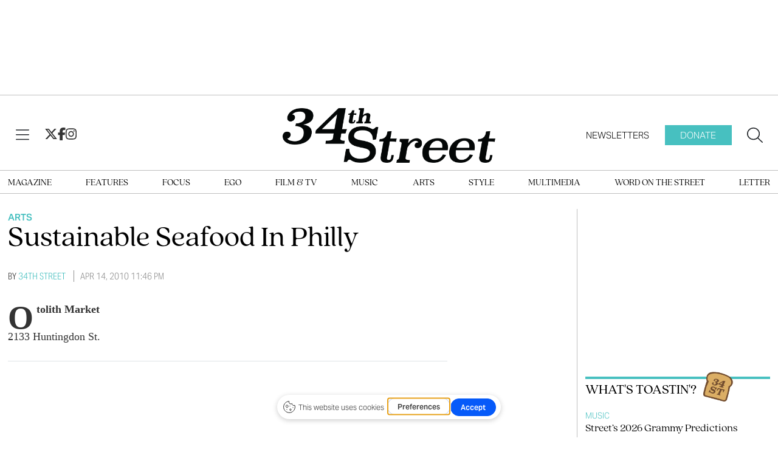

--- FILE ---
content_type: text/html; charset=UTF-8
request_url: https://www.34st.com/article/2010/04/sustainable-seafood-philly
body_size: 10222
content:



    



<!DOCTYPE html>
<html lang="en-US">
<!--
   _____ _   _                    _
  / ____| \ | |                  | |
 | (___ |  \| |_      _____  _ __| | _____
  \___ \| . ` \ \ /\ / / _ \| '__| |/ / __|
  ____) | |\  |\ V  V / (_) | |  |   <\__ \
 |_____/|_| \_| \_/\_/ \___/|_|  |_|\_\___/

SNworks - Solutions by The State News - http://getsnworks.com
-->
<head>
<meta charset="utf-8">
    <meta http-equiv="content-type" content="text/html; charset=utf-8">
    <script type="text/javascript">var _sf_startpt=(new Date()).getTime();</script>

    <meta name="viewport" content="width=device-width">

    


                
<!-- CEO:STD-META -->


            	
                                                                        
    <title>Sustainable Seafood In Philly - 34th Street Magazine</title>
<style>#__ceo-debug-message{display: none;}#__ceo-debug-message-open,#__ceo-debug-message-close{font-size: 18px;color: #333;text-decoration: none;position: absolute;top: 0;left: 10px;}#__ceo-debug-message-close{padding-right: 10px;}#__ceo-debug-message #__ceo-debug-message-open{display: none;}#__ceo-debug-message div{display: inline-block;}#__ceo-debug-message.message-collapse{width: 50px;}#__ceo-debug-message.message-collapse div{display: none;}#__ceo-debug-message.message-collapse #__ceo-debug-message-close{display: none;}#__ceo-debug-message.message-collapse #__ceo-debug-message-open{display: inline !important;}.__ceo-poll label{display: block;}ul.__ceo-poll{padding: 0;}.__ceo-poll li{list-style-type: none;margin: 0;margin-bottom: 5px;}.__ceo-poll [name="verify"]{opacity: 0.001;}.__ceo-poll .__ceo-poll-result{max-width: 100%;border-radius: 3px;background: #fff;position: relative;padding: 2px 0;}.__ceo-poll span{z-index: 10;padding-left: 4px;}.__ceo-poll .__ceo-poll-fill{padding: 2px 4px;z-index: 5;top: 0;background: #4b9cd3;color: #fff;border-radius: 3px;position: absolute;overflow: hidden;}.__ceo-flex-container{display: flex;}.__ceo-flex-container .__ceo-flex-col{flex-grow: 1;}.__ceo-table{margin: 10px 0;}.__ceo-table td{border: 1px solid #333;padding: 0 10px;}.text-align-center{text-align: center;}.text-align-right{text-align: right;}.text-align-left{text-align: left;}.__ceo-text-right:empty{margin-bottom: 1em;}article:not(.arx-content) .btn{font-weight: 700;}article:not(.arx-content) .float-left.embedded-media{padding: 0px 15px 15px 0px;}article:not(.arx-content) .align-center{text-align: center;}article:not(.arx-content) .align-right{text-align: right;}article:not(.arx-content) .align-left{text-align: left;}article:not(.arx-content) table{background-color: #f1f1f1;border-radius: 3px;width: 100%;border-collapse: collapse;border-spacing: 0;margin-bottom: 1.5rem;caption-side: bottom;}article:not(.arx-content) table th{text-align: left;padding: 0.5rem;border-bottom: 1px solid #ccc;}article:not(.arx-content) table td{padding: 0.5rem;border-bottom: 1px solid #ccc;}article:not(.arx-content) figure:not(.embedded-media)> figcaption{font-size: 0.8rem;margin-top: 0.5rem;line-height: 1rem;}</style>

    <meta name="description" content="Otolith&#x20;Market&#x0A;&#x0A;2133&#x20;Huntingdon&#x20;St.&#x0A;&#x0A;&#x28;215&#x29;&#x20;426-4266&#x0A;&#x0A;Ippolito&#x20;Seafood&#x20;Co.&#x0A;&#x0A;1300&#x20;Dickinson&#x20;St.&#x0A;&#x0A;&#x28;215&#x29;&#x20;389-8906&#x0A;&#x0A;Anastasi&#x20;Seafood&#x20;Market&#x0A;&#x0A;1101&#x20;S." />

            <meta property="fb:app_id" content="1965741177036781" />                 <meta name="twitter:site" content="@@34ST" />     
        <meta property="og:url" content="https://www.34st.com/article/2010/04/sustainable-seafood-philly" />     <meta property="og:type" content="article" />
    <meta property="og:site_name" content="Sustainable&#x20;Seafood&#x20;In&#x20;Philly&#x20;-&#x20;34th&#x20;Street&#x20;Magazine" />
    <meta property="og:title" content="Sustainable&#x20;Seafood&#x20;In&#x20;Philly" />     <meta property="og:description" content="Otolith&#x20;Market&#x0A;&#x0A;2133&#x20;Huntingdon&#x20;St.&#x0A;&#x0A;&#x28;215&#x29;&#x20;426-4266&#x0A;&#x0A;Ippolito&#x20;Seafood&#x20;Co.&#x0A;&#x0A;1300&#x20;Dickinson&#x20;St.&#x0A;&#x0A;&#x28;215&#x29;&#x20;389-8906&#x0A;&#x0A;Anastasi&#x20;Seafood&#x20;Market&#x0A;&#x0A;1101&#x20;S." />             <meta name="twitter:card" content="summary_large_image">


    
                                        
            
                <meta property="og:image" content="https://d8es5520nmizf.cloudfront.net/baef97de8119e499e46d1495c10ab3d0/dist/img/favicons/android-chrome-512x512.png" />          <meta property="og:image:width" content="512" />         <meta property="og:image:height" content="512" /> 
    
			<meta name="robots" content="noindex, nofollow, max-image-preview:large">
    
    <script type="application/ld+json">
          {
            "@context": "http://schema.org",
            "@type": "NewsArticle",
            "headline": "Sustainable Seafood In Philly",
            "url": "https://www.34st.com/article/2010/04/sustainable-seafood-philly",
                        "dateCreated": "2010-04-14T23:46:51-04:00",
            "articleSection": "Arts",
            "creator": ["34th Street"],
            "author": ["34th Street"],
            "keywords": ["arts"]
          }
    </script>


    <!-- Google Tag Manager -->
<script>(function(w,d,s,l,i){w[l]=w[l]||[];w[l].push({'gtm.start':
new Date().getTime(),event:'gtm.js'});var f=d.getElementsByTagName(s)[0],
j=d.createElement(s),dl=l!='dataLayer'?'&l='+l:'';j.async=true;j.src=
'https://www.googletagmanager.com/gtm.js?id='+i+dl;f.parentNode.insertBefore(j,f);
})(window,document,'script','dataLayer','GTM-TP7BVQ2');</script>
<!-- End Google Tag Manager -->

    <link rel="preconnect" href="https://cdn.jsdelivr.net">
    <link rel="preconnect" href="https://d8es5520nmizf.cloudfront.net/">
    <link rel="stylesheet" href="https://use.typekit.net/qfy8emb.css">

    
    <link rel="apple-touch-icon" sizes="57x57" href="https://d8es5520nmizf.cloudfront.net/baef97de8119e499e46d1495c10ab3d0/dist/img/favicons/apple-icon-57x57.png">
<link rel="apple-touch-icon" sizes="60x60" href="https://d8es5520nmizf.cloudfront.net/baef97de8119e499e46d1495c10ab3d0/dist/img/favicons/apple-icon-60x60.png">
<link rel="apple-touch-icon" sizes="72x72" href="https://d8es5520nmizf.cloudfront.net/baef97de8119e499e46d1495c10ab3d0/dist/img/favicons/apple-icon-72x72.png">
<link rel="apple-touch-icon" sizes="76x76" href="https://d8es5520nmizf.cloudfront.net/baef97de8119e499e46d1495c10ab3d0/dist/img/favicons/apple-icon-76x76.png">
<link rel="apple-touch-icon" sizes="114x114" href="https://d8es5520nmizf.cloudfront.net/baef97de8119e499e46d1495c10ab3d0/dist/img/favicons/apple-icon-114x114.png">
<link rel="apple-touch-icon" sizes="120x120" href="https://d8es5520nmizf.cloudfront.net/baef97de8119e499e46d1495c10ab3d0/dist/img/favicons/apple-icon-120x120.png">
<link rel="apple-touch-icon" sizes="144x144" href="https://d8es5520nmizf.cloudfront.net/baef97de8119e499e46d1495c10ab3d0/dist/img/favicons/apple-icon-144x144.png">
<link rel="apple-touch-icon" sizes="152x152" href="https://d8es5520nmizf.cloudfront.net/baef97de8119e499e46d1495c10ab3d0/dist/img/favicons/apple-icon-152x152.png">
<link rel="apple-touch-icon" sizes="180x180" href="https://d8es5520nmizf.cloudfront.net/baef97de8119e499e46d1495c10ab3d0/dist/img/favicons/apple-icon-180x180.png">
<link rel="icon" type="image/png" sizes="192x192"  href="https://d8es5520nmizf.cloudfront.net/baef97de8119e499e46d1495c10ab3d0/dist/img/favicons/android-icon-192x192.png">
<link rel="icon" type="image/png" sizes="32x32" href="https://d8es5520nmizf.cloudfront.net/baef97de8119e499e46d1495c10ab3d0/dist/img/favicons/favicon-32x32.png">
<link rel="icon" type="image/png" sizes="96x96" href="https://d8es5520nmizf.cloudfront.net/baef97de8119e499e46d1495c10ab3d0/dist/img/favicons/favicon-96x96.png">
<link rel="icon" type="image/png" sizes="16x16" href="https://d8es5520nmizf.cloudfront.net/baef97de8119e499e46d1495c10ab3d0/dist/img/favicons/favicon-16x16.png">
<link rel="manifest" href="https://d8es5520nmizf.cloudfront.net/baef97de8119e499e46d1495c10ab3d0/dist/img/favicons/manifest.json">
<meta name="msapplication-TileColor" content="#ffffff">
<meta name="msapplication-TileImage" content="https://d8es5520nmizf.cloudfront.net/baef97de8119e499e46d1495c10ab3d0/dist/img/favicons/ms-icon-144x144.png">
<meta name="theme-color" content="#ffffff">

            <link rev="canonical" type="text/html" href="https://www.34st.com/article/2010/04/sustainable-seafood-philly" />
    <link rel="alternate shorter" type="text/html" href="" />

    <link rel="preload" href="https://cdn.jsdelivr.net/npm/bootstrap@5.3.0/dist/css/bootstrap.min.css" as="style" onload="this.onload=null;this.rel='stylesheet'">
    <noscript><link rel="stylesheet" href="https://cdn.jsdelivr.net/npm/bootstrap@5.3.0/dist/css/bootstrap.min.css"></noscript>
    <link rel="preload" href="https://d8es5520nmizf.cloudfront.net/baef97de8119e499e46d1495c10ab3d0/dist/css/master.css" as="style" onload="this.onload=null;this.rel='stylesheet'">
    <noscript><link rel="stylesheet" href="https://d8es5520nmizf.cloudfront.net/baef97de8119e499e46d1495c10ab3d0/dist/css/master.css"></noscript>
    <script src="https://kit.fontawesome.com/b3848d02ac.js" crossorigin="anonymous"></script>

    <script type='text/javascript'>
  var googletag = googletag || {};
  googletag.cmd = googletag.cmd || [];
  (function() {
    var gads = document.createElement('script');
    gads.async = true;
    gads.type = 'text/javascript';
    gads.src = 'https://www.googletagservices.com/tag/js/gpt.js';
    var node = document.getElementsByTagName('script')[0];
    node.parentNode.insertBefore(gads, node);
  })();
</script>

<script type='text/javascript'>
  googletag.cmd.push(function() {
    // desktop ads
    googletag.defineSlot('/12234093/34st-Leaderboard', [728, 90], 'div-gpt-ad-1539978107996-0').addService(googletag.pubads());
    googletag.defineSlot('/12234093/34st-Leaderboard', [728, 90], 'div-gpt-ad-1539978107996-1').addService(googletag.pubads());
    googletag.defineSlot('/12234093/34st-Top-Rectangle', [300, 250], 'div-gpt-ad-1539978328334-0').addService(googletag.pubads());
    googletag.defineSlot('/12234093/34st-Top-Rectangle', [300, 250], 'div-gpt-ad-1539978328334-1').addService(googletag.pubads());
    googletag.defineSlot('/12234093/34st-Middle-Rectangle', [300, 250], 'div-gpt-ad-1539978353768-0').addService(googletag.pubads());
    googletag.defineSlot('/12234093/34st-Middle-Rectangle', [300, 250], 'div-gpt-ad-1539978353768-1').addService(googletag.pubads());
    // mobile ads
    googletag.defineSlot('/12234093/34st-Mobile-Leaderboard', [320, 50], 'div-gpt-ad-1539978401534-0').addService(googletag.pubads());
    googletag.defineSlot('/12234093/34st-Mobile-Leaderboard', [320, 50], 'div-gpt-ad-1539978401534-2').addService(googletag.pubads());
    googletag.defineSlot('/12234093/34st-Mobile-Leaderboard', [320, 50], 'div-gpt-ad-1539978401534-1').addService(googletag.pubads());
    googletag.pubads().enableSingleRequest();
    googletag.enableServices();
  });
</script>
</head>

<body class="article">
    <!-- Google Tag Manager (noscript) -->
<noscript><iframe src="https://www.googletagmanager.com/ns.html?id=GTM-TP7BVQ2"
height="0" width="0" style="display:none;visibility:hidden"></iframe></noscript>
<!-- End Google Tag Manager (noscript) -->
<div id="fb-root"></div>
<script async defer crossorigin="anonymous" src="https://connect.facebook.net/en_US/sdk.js#xfbml=1&version=v18.0&appId=1965741177036781" nonce="u8aMkdqT"></script>
    <div class="skip-content">
        <span class="d-inline-block bg-white">Skip to <a href="#main-content" tabindex="0">Content</a>, <a href="#dockedNavContainer" tabindex="0">Navigation</a>, or <a href="#main-footer" tabindex="0">Footer</a>.</span>
    </div>

    <div class="mt-4 mb-2 pb-4 border-bottom border-fixed-color">
        <div class="container">
            <div class="row">
                <div class="col-12 text-center">
                    <div class="justify-content-center d-none d-md-flex">
          <div id='div-gpt-ad-1539978107996-0' style='width:728px; height:90px;margin-bottom:15px;margin-left:auto;margin-right:auto;'></div>
    </div>
                    <!-- /12234093/34st-Mobile-Leaderboard -->
<div class="ad leaderboard text-center d-flex d-md-none justify-content-center" style='height:50px; width:320px; margin: 0 auto;'>
          <div id='div-gpt-ad-1539978401534-2' class="ad" style='height:50px; width:320px;'></div>
    </div>
                </div>
            </div>
        </div>
    </div>

    

<div class="docked-navbar" id="mainNavbarContainer" aria-hidden="true">
    <nav class="my-0 py-2 navbar navbar-expand bg-white sticky-top w-100 font-display" id="mainNavbar">
        <div class="container-fluid max-width flex-column align-content-center">
            <div class="row w-100 d-none" id="searchbox">
                <div class="col">
                    <div class="d-flex align-items-center justify-content-between">
                        <div class="col-12">
                            <form method="get" action="https://www.34st.com/search" class="d-flex flex-grow-1">
                                <input type="hidden" name="a" value="1" />
                                <input type="hidden" name="ty" value="article" />
                                <input type="hidden" name="o" value="date" />
                                <input type="text" name="s" class="form-control form-control-sm flex-grow-1 me-2 py-0" placeholder="Search 34th Street Magazine" />
                                <button type="submit" class="btn btn-reset" aria-label="Search"><i class="fal fa-magnifying-glass"></i></button>
                                <button type="button" class="btn btn-reset ms-5" aria-label="Close" data-snw-toggle="searchbox" data-snw-target="#searchbox"><i class="fal fa-close fa-2xl"></i></button>
                            </form>

                        </div>
                    </div>
                </div>
            </div>
            <div class="row w-100">
                <div class="col">
                    <div class="d-flex align-items-center justify-content-between">
                        <div class="col-lg-4 d-flex">
                            <button type="button" class="btn-reset me-3 me-lg-4" data-bs-toggle="offcanvas" data-bs-target="#offcanvasNav" aria-controls="offcanvasNav" aria-label="View Menu">
                                <i class="fal fa-bars text-body"></i>
                            </button>
                            <div class="gap-4 d-none d-lg-flex">
                                <a href="https://twitter.com/34ST" class="text-primary-color">
                                    <i class="fab fa-x-twitter text-primary-color fa-lg"></i>
                                </a>
                                <a href="https://facebook.com/34stmag">
                                    <i class="fab fa-facebook-f text-primary-color fa-lg"></i>
                                </a>
                                <a href="https://instagram.com/34stmag">
                                    <i class="fab fa-instagram text-primary-color fa-lg"></i>
                                </a>
                            </div>
                        </div>
                        <div class="col-6 col-lg-4 d-flex justify-content-center">
                            <div class="text-center py-1" id="navLogo">
                                <a href="https://www.34st.com/" class=""><img src="https://d8es5520nmizf.cloudfront.net/baef97de8119e499e46d1495c10ab3d0/dist/img/logo.png" alt="34th Street Magazine" /></a>
                            </div>
                        </div>
                        <div class="col-lg-4">
                            <div class="d-flex text-end justify-content-end">
                                <a href="https://thedp.us2.list-manage.com/subscribe?u=a96885e3aa3f8131c872ee329&id=370b4800ba" class="d-none d-lg-flex h6 mb-0 font-sans py-2 px-4 text-uppercase">Newsletters</a>
                                <a href="https://host.nxt.blackbaud.com/donor-form/?svcid=tcs&formId=d232eda6-bc54-4b56-bea7-70093d8f0760&envid=p-BbGbRoTNyEqlmBrbIkE5nw&zone=usa" class="d-none d-lg-flex h6 mb-0 font-sans bg-secondary-color py-2 px-4 text-uppercase text-white me-4">Donate</a>
                                <button type="button" class="btn-reset" data-snw-toggle="searchbox" data-snw-target="#searchbox" aria-label="Search our site">
                                    <i class="fal fa-magnifying-glass text-body"></i>
                                </button>
                            </div>
                        </div>
                    </div>
                </div>
            </div>
        </div>
    </nav>
</div>
<div class="border-top border-bottom border-fixed-color pt-1">
    <div class="container-fluid max-width d-none d-lg-block lg-nav">
        <div class="row">
            <div class="col">
                <nav>
                    <ul class="d-flex justify-content-between list-unstyled my-2 py-0">
                                                    <li><a class="font-serif text-uppercase no-underline nav-link" href="https://issuu.com/34st" title="Magazine">Magazine</a></li>
                                                    <li><a class="font-serif text-uppercase no-underline nav-link" href="https://www.34st.com/section/features" title="Features">Features</a></li>
                                                    <li><a class="font-serif text-uppercase no-underline nav-link" href="https://www.34st.com/section/focus" title="Focus">Focus</a></li>
                                                    <li><a class="font-serif text-uppercase no-underline nav-link" href="https://www.34st.com/section/ego" title="Ego">Ego</a></li>
                                                    <li><a class="font-serif text-uppercase no-underline nav-link" href="https://www.34st.com/section/film" title="Film&#x20;&amp;&#x20;TV">Film & TV</a></li>
                                                    <li><a class="font-serif text-uppercase no-underline nav-link" href="https://www.34st.com/section/music" title="Music">Music</a></li>
                                                    <li><a class="font-serif text-uppercase no-underline nav-link" href="https://www.34st.com/section/arts" title="Arts">Arts</a></li>
                                                    <li><a class="font-serif text-uppercase no-underline nav-link" href="https://www.34st.com/section/style" title="Style">Style</a></li>
                                                    <li><a class="font-serif text-uppercase no-underline nav-link" href="https://www.34st.com/section/multimedia" title="Multimedia">Multimedia</a></li>
                                                    <li><a class="font-serif text-uppercase no-underline nav-link" href="https://www.34st.com/section/word-on-the-street" title="Word&#x20;on&#x20;the&#x20;Street">Word on the Street</a></li>
                                                    <li><a class="font-serif text-uppercase no-underline nav-link" href="https://www.34st.com/section/letter" title="Letter">Letter</a></li>
                                            </ul>
                </nav>
            </div>
        </div>
    </div>
</div>

<div class="offcanvas offcanvas-start font-sans" tabindex="-1" id="offcanvasNav" aria-labelledby="offcanvasNavLabel">
    <div class="offcanvas-header">
        <div class="offcanvas-title sr-only" id="offcanvasNavLabel" aria-label="34th Street Magazine"><a href="https://www.34st.com/" class="">Home</a></div>
        <a href="https://www.34st.com/">
            <img src="https://d8es5520nmizf.cloudfront.net/baef97de8119e499e46d1495c10ab3d0/dist/img/logo.png" class="" style="max-width: 200px;" alt="34th Street Magazine - Return Home" />
        </a>
        <button type="button" class="btn-reset ms-auto" data-bs-dismiss="offcanvas" aria-label="Close">
            <span class="fa-stack fa-lg">
                <i class="fas fa-circle fa-stack-2x text-secondary-color"></i>
                <i class="fa fa-close fa-stack-1x text-white"></i>
            </span>
        </button>
    </div>
    <div class="offcanvas-body">
        <hr class="my-2 border-dark" />
        <ul class="list-unstyled my-2">
                            <li><a class="font-serif text-bigger pb-1 no-underline" href="https://issuu.com/34st" title="Magazine">Magazine</a></li>
                            <li><a class="font-serif text-bigger pb-1 no-underline" href="https://www.34st.com/section/features" title="Features">Features</a></li>
                            <li><a class="font-serif text-bigger pb-1 no-underline" href="https://www.34st.com/section/focus" title="Focus">Focus</a></li>
                            <li><a class="font-serif text-bigger pb-1 no-underline" href="https://www.34st.com/section/ego" title="Ego">Ego</a></li>
                            <li><a class="font-serif text-bigger pb-1 no-underline" href="https://www.34st.com/section/film" title="Film&#x20;&amp;&#x20;TV">Film & TV</a></li>
                            <li><a class="font-serif text-bigger pb-1 no-underline" href="https://www.34st.com/section/music" title="Music">Music</a></li>
                            <li><a class="font-serif text-bigger pb-1 no-underline" href="https://www.34st.com/section/arts" title="Arts">Arts</a></li>
                            <li><a class="font-serif text-bigger pb-1 no-underline" href="https://www.34st.com/section/style" title="Style">Style</a></li>
                            <li><a class="font-serif text-bigger pb-1 no-underline" href="https://www.34st.com/section/multimedia" title="Multimedia">Multimedia</a></li>
                            <li><a class="font-serif text-bigger pb-1 no-underline" href="https://www.34st.com/section/word-on-the-street" title="Word&#x20;on&#x20;the&#x20;Street">Word on the Street</a></li>
                            <li><a class="font-serif text-bigger pb-1 no-underline" href="https://www.34st.com/section/letter" title="Letter">Letter</a></li>
                        <li><hr class="my-2 border-dark" /></li>
                            <li><a class="font-serif pb-1 no-underline text-bigger " href="https://www.34st.com/page/about" title="About">About</a></li>
                            <li><a class="font-serif pb-1 no-underline text-bigger " href="https://thedp.us2.list-manage.com/subscribe?u=a96885e3aa3f8131c872ee329&amp;id=370b4800ba" title="Newsletters">Newsletters</a></li>
                            <li><a class="font-serif pb-1 no-underline text-bigger text-secondary-color" href="https://host.nxt.blackbaud.com/donor-form/?svcid=tcs&amp;formId=d232eda6-bc54-4b56-bea7-70093d8f0760&amp;envid=p-BbGbRoTNyEqlmBrbIkE5nw&amp;zone=usa" title="Donate">Donate</a></li>
                        <li><hr class="my-2 border-dark" /></li>
            <li class="py-2 d-flex justify-content-center">
                <a href="https://twitter.com/34ST">
                    <span class="fa-stack fa-lg">
                        <i class="fa fa-circle fa-stack-2x text-secondary-color"></i>
                        <i class="fab fa-x-twitter fa-stack-1x text-white"></i>
                    </span>
                </a>
                <a href="https://facebook.com/34stmag">
                    <span class="fa-stack fa-lg">
                        <i class="fa fa-circle fa-stack-2x text-secondary-color"></i>
                        <i class="fab fa-facebook-f fa-stack-1x text-white"></i>
                    </span>
                </a>
                <a href="https://instagram.com/34stmag">
                    <span class="fa-stack fa-lg">
                        <i class="fa fa-circle fa-stack-2x text-secondary-color"></i>
                        <i class="fab fa-instagram fa-stack-1x text-white"></i>
                    </span>
                </a>
            </li>
            <li><hr class="my-2 border-dark" /></li>
            <li class="font-serif text-center">
                <strong class="d-block">More from The DP, Inc.</strong>
                <a class="d-block no-underline" href="https://www.thedp.com">The Daily Pennsylvanian</a>
                <a class="d-block no-underline" href="https://www.underthebutton.com">Under the Button</a>
            </li>
        </ul>
    </div>
</div>

    <div id="main-content">
        <!-- START gryphon/article/main.tpl -->


 
    
<div class="container-fluid max-width mt-4">
    <div class="row">
        <div class="col border-lg-right border-primary-color">
            <div class="pe-lg-5">
                <article class="full-article">
                    <span class="kicker"><a href="https://www.34st.com/section/arts">Arts</a></span>

                    <h1 class="mb-4 font-weight-bold">Sustainable Seafood In Philly</h1>
                    
                                            <div class="row mt-4 mb-0 mb-md-4">
                            <div class="col-12">
                                <aside class="author-name">
                                            
    
                                                By
            <a href="https://www.34st.com/staff/34th-street">34th Street</a>
            
                                <ul class="list-inline d-inline">
                                    </ul>

                                    
                                    <span class="can-localize dateline">Apr 14, 2010 11:46 pm</span>
                                </aside>
                            </div>
                        </div>
                    
                    

                    <div class="article-content w-100 mb-4">
                        <div class="row">
                            <div class="col col-md-10">
                                                                    <p><strong>Otolith Market</strong></p>
<p>2133 Huntingdon St.</p>

                                    <div class="d-block inline-ad my-4 mr-0 mr-md-4 text-center d-print-none border-top border-bottom py-4">
                                        <div class="justify-content-center d-flex">
          <div id='div-gpt-ad-1539978328334-0' style='width:300px;height:265px;margin:auto;'></div>
    </div>
                                    </div>

                                    <p>(215) 426-4266</p>
<p><strong>Ippolito Seafood Co.</strong></p>
<p>1300 Dickinson St.</p>
<p>(215) 389-8906</p>
<p><strong>Anastasi Seafood Market</strong></p>
<p>1101 S. 9th St.</p>

                                    
                                                                            <div class="d-block inline-ad my-4 mr-0 mr-md-4 text-center d-print-none border-top border-bottom py-4">
                                            <div class="justify-content-center d-flex">
          <div id='div-gpt-ad-1539978328334-1' style='width:300px;height:250px;margin:auto;'></div>
    </div>
                                        </div>
                                        <p>(215) 462-0550</p>
<p><strong>Bar Ferdinand</strong></p>
<p>1030 N. 2nd St.</p>
<p>(215) 923-1313</p>

                                        <p><strong>Whole Foods Fish Market</strong></p>
<p>929 South St.</p>
<p>(215) 733-9788</p>
                                        
                                    
                                
                            </div>
                        </div>
                    </div>
                    <div class="container">
  <div class="row">
    <div class="col col-md-10 offset-md-1">
      <div class="donate-box">
        <p class="font-serif">34th Street is an independent, student-run arts & culture magazine. Please consider <a href="https://host.nxt.blackbaud.com/donor-form/?svcid=tcs&formId=2a8f65aa-ece3-49c4-98c1-8b4da49881bd&envid=p-BbGbRoTNyEqlmBrbIkE5nw&zone=usa" style="color: #fff; text-decoration: underline">making a donation</a> to support the coverage that shapes the University. Your generosity ensures a future of strong journalism at Penn.</p>
        <a href="https://host.nxt.blackbaud.com/donor-form/?svcid=tcs&formId=2a8f65aa-ece3-49c4-98c1-8b4da49881bd&envid=p-BbGbRoTNyEqlmBrbIkE5nw&zone=usa" class="donate-btn font-sans no-underline" target="_blank" rel="noopener noreferrer">Donate</a>
      </div>
    </div>
  </div>
</div>
<style>
  .donate-box {
    background-color: #47c0c0;
    font-weight: 500;
    font-size: 1.5rem;
    line-height: 2.15rem;
    padding: 2rem;
    color: #333;
    text-align: center;
    margin-bottom: 1rem;
  }
  .donate-box p a {
    color: #333 !important;
    font-weight: 600;
  }
  .donate-box p {
    text-align: left;
  }
  .donate-box a.donate-btn {
    display: inline-block;
    margin-top: 2rem;
    font-size: 1.25rem;
    margin: auto;
    color: #fff;
    background-color: #333;
    padding: 0.25rem 2rem;
    text-transform: uppercase;
    font-weight: 600;
  }
</style>
                </article>
            </div>
        </div>
        <div class="col-12 fixed-sidebar">
            <div class="justify-content-center d-flex">
          <div id='div-gpt-ad-1539978353768-0' style='width:300px;height:250px;margin:auto;'></div>
    </div>

<div class="mt-4">
    


<div class="mt-5 mt-md-0 mb-2 subheader bordered text-uppercase d-flex justify-content-start position-relative">
  <span class="me-2">What's Toastin'?</span>
  <img src="https://d8es5520nmizf.cloudfront.net/baef97de8119e499e46d1495c10ab3d0/dist/img/toastin.png" alt="Toast with '34st' burned into it." style="margin-top: -25px; max-width: 18%;"/>
</div>

  <div class="toast-item">
    <span class="kicker"><a href="https://www.34st.com/section/music">Music</a></span>
    <a href="https://www.34st.com/article/2026/01/2026-grammy-nominations-predictions-winners-34th-street-bad-bunny-olivia-dean-aoty-soty-roty" class="d-block mb-3 h5 font-serif font-light">Street’s 2026 Grammy Predictions</a>
  </div>
  <div class="toast-item">
    <span class="kicker"><a href="https://www.34st.com/section/film">Film &amp; TV</a></span>
    <a href="https://www.34st.com/article/2026/01/vince-gilligan-pluribus-review-henry-metz" class="d-block mb-3 h5 font-serif font-light">Vince Gilligan’s ‘Pluribus’ Is Impressive, if Exhaustingly Slow</a>
  </div>
  <div class="toast-item">
    <span class="kicker"><a href="https://www.34st.com/section/style">Style</a></span>
    <a href="https://www.34st.com/article/2026/01/ss26-fashion-creative-director-debut" class="d-block mb-3 h5 font-serif font-light">A Season of Firsts, and Maybe Lasts: Inside the SS26 Debut Carousel</a>
  </div>
  <div class="toast-item">
    <span class="kicker"><a href="https://www.34st.com/section/film">Film &amp; TV</a></span>
    <a href="https://www.34st.com/article/2026/01/james-cameron-avatar-fire-and-ash-review-henry-metz" class="d-block mb-3 h5 font-serif font-light">‘Avatar: Fire and Ash’ — Pandora Still Works, With an Asterisk</a>
  </div>
<div class="text-end">
  <a href="https://thedp.us2.list-manage.com/subscribe?u=a96885e3aa3f8131c872ee329&id=370b4800ba" target="_blank" class="text-uppercase text-body fs-13 font-light">Subscribe to the newsletter <i class="fal fa-chevron-right text-secondary-color"></i></a>
</div>
<hr class="mt-0 mb-4 border-fixed-color" />
</div>

<div class="justify-content-center d-flex">
          <div id='div-gpt-ad-1539978353768-1' style='width:300px;height:250px;margin:auto;'></div>
    </div>

<div class="mt-5 mb-4 subheader bordered text-uppercase">Latest Issue</div>
<div class="text-center">
    <a href="https://issuu.com/34st/docs/penn10_2025_penn_10tative"><img src="https://image.isu.pub/250515235318-87f80e5e41207fe4391dd333272614d8/jpg/page_1_thumb_large.jpg" alt="Latest Print Edition" class=""/></a>
</div>

<div class="mt-5 mb-4 subheader bordered text-uppercase">PennConnects</div>
<div class="d-flex justify-content-center">
  <iframe src="//thedp.friends2follow.com/f2f/widget/html/socialstack/4/0/10/140/1/1/1/5" frameborder="0" height="540px" width="100%" scrolling="yes" style="margin-bottom:20px;"></iframe>
</div>


        </div>
    </div>
</div>
<div class="container-fluid max-width mt-4">
    <div class="row">
        <div class="col">
            <hr class="border-fixed-color my-4" />
            <div class="text-center">
                <div class="fs-27 font-serif text-uppercase mt-2 mb-4">More like this</div>
            </div>
            <div class="row">
                                    <div class="col-12 col-md  border-lg-right">
                        <div class="mx-lg-3">
                                    
    
            
        
            
                    
    <article class="art-flexy art-above inverse-kicker mb-2 align-baseline text-center">

        <div class="row ">
            <div class="flexy-media col-12">
                                                                                        <div class="image-container mb-2 mb-md-0">
                                                                                    <a href="https://www.34st.com/article/2026/01/batman-comics-relaunches-reinvention-starting-over-business-profit-thinkpiece-henry-metz" title="Batman and the Business of Starting Over"><img src="https://snworksceo.imgix.net/dpn-34s/5eb6f0bd-d096-42c6-bd94-8b0711f84c57.sized-1000x1000.png?w=1500&amp;ar=16%3A9&amp;fit=crop&amp;crop=faces&amp;facepad=3&amp;auto=format" class="dom-art-above-image w-100 d-block mx-auto" alt="IMG_0565.png" loading="lazy"/></a>
                                                                                                                        </div>
                                    
                            </div>
            <div class="flexy-content col-12 pt-lg-2">
                <div class="">

                    
                                            <span class=""><span class="kicker"><a href="https://www.34st.com/section/thinkpiece">Thinkpiece</a></span></span>
                                        <h2 class="headline has-photo"><a href="https://www.34st.com/article/2026/01/batman-comics-relaunches-reinvention-starting-over-business-profit-thinkpiece-henry-metz" title="Batman and the Business of Starting Over">Batman and the Business of Starting Over</a></h2>
                    
                    
                                            <p class="article-abstract has-photo  mt-2 d-none d-md-block">
                            Street Film &amp; TV editor Henry Metz analyzes 2025’s comic sales charts, which reveal an industry built on relaunches, familiarity, and one unbeatable brand.
                        </p>
                                            
                                            <div class="bottom-dateline">
                                                            <span class="d-inline dateline has-photo">
                                            
    
                                                By
            <a href="https://www.34st.com/staff/henry-metz">Henry Metz</a>
                                    
                                </span>
                                                                                                            </div>
                    
                </div>
            </div>
        </div>
    </article>

                        </div>
                    </div>
                                    <div class="col-12 col-md  border-lg-right">
                        <div class="mx-lg-3">
                                    
    
            
        
            
                    
    <article class="art-flexy art-above inverse-kicker mb-2 align-baseline text-center">

        <div class="row ">
            <div class="flexy-media col-12">
                                                                                        <div class="image-container mb-2 mb-md-0">
                                                                                    <a href="https://www.34st.com/article/2025/12/art-ica-sleep-sculpture-packaging-human-filmmaker-novelist-josh-kline-installation" title="Sculptures Can Make People Cry"><img src="https://snworksceo.imgix.net/dpn-34s/3dfa4026-fb28-4690-a576-328296246848.sized-1000x1000.png?w=1500&amp;ar=16%3A9&amp;fit=crop&amp;crop=faces&amp;facepad=3&amp;auto=format" class="dom-art-above-image w-100 d-block mx-auto" alt="JoshKline2024_headshot_photog_IsabelAshaPenzlien" loading="lazy"/></a>
                                                                                                                        </div>
                                    
                            </div>
            <div class="flexy-content col-12 pt-lg-2">
                <div class="">

                    
                                            <span class=""><span class="kicker"><a href="https://www.34st.com/section/arts">Arts</a></span></span>
                                        <h2 class="headline has-photo"><a href="https://www.34st.com/article/2025/12/art-ica-sleep-sculpture-packaging-human-filmmaker-novelist-josh-kline-installation" title="Sculptures Can Make People Cry">Sculptures Can Make People Cry</a></h2>
                    
                    
                                            <p class="article-abstract has-photo  mt-2 d-none d-md-block">
                            Josh Kline’s approach to political art is not what you’d expect.
                        </p>
                                            
                                            <div class="bottom-dateline">
                                                            <span class="d-inline dateline has-photo">
                                            
    
                                                By
            <a href="https://www.34st.com/staff/laura-gao">Laura Gao</a>
                                    
                                </span>
                                                                                                            </div>
                    
                </div>
            </div>
        </div>
    </article>

                        </div>
                    </div>
                                    <div class="col-12 col-md ">
                        <div class="mx-lg-3">
                                    
    
            
        
            
                    
    <article class="art-flexy art-above inverse-kicker mb-2 align-baseline text-center">

        <div class="row ">
            <div class="flexy-media col-12">
                                                                                        <div class="image-container mb-2 mb-md-0">
                                                                                    <a href="https://www.34st.com/article/2025/11/marvel-dc-ultimate-absolute-relatable" title="The New Age of Superheroes"><img src="https://snworksceo.imgix.net/dpn-34s/84caf6a2-d64d-406e-af88-5fcf916d791d.sized-1000x1000.png?w=1500&amp;ar=16%3A9&amp;fit=crop&amp;crop=faces&amp;facepad=3&amp;auto=format" class="dom-art-above-image w-100 d-block mx-auto" alt="ultimate absolute dom.png" loading="lazy"/></a>
                                                                                                                        </div>
                                    
                            </div>
            <div class="flexy-content col-12 pt-lg-2">
                <div class="">

                    
                                            <span class=""><span class="kicker"><a href="https://www.34st.com/section/arts">Arts</a></span></span>
                                        <h2 class="headline has-photo"><a href="https://www.34st.com/article/2025/11/marvel-dc-ultimate-absolute-relatable" title="The New Age of Superheroes">The New Age of Superheroes</a></h2>
                    
                    
                                            <p class="article-abstract has-photo  mt-2 d-none d-md-block">
                            Marvel’s Ultimate and DC’s Absolute universes abandon superpowered fantasies for broken systems and the pursuit of meaning in a hopeless world.
                        </p>
                                            
                                            <div class="bottom-dateline">
                                                            <span class="d-inline dateline has-photo">
                                            
    
                                                By
            <a href="https://www.34st.com/staff/chenyao_liu">Chenyao Liu</a>
                                    
                                </span>
                                                                                                            </div>
                    
                </div>
            </div>
        </div>
    </article>

                        </div>
                    </div>
                            </div>
        </div>
    </div>
</div>
    </div>

    <div class="container my-3 pb-3">
        <div class="row">
            <div class="col-12 text-center d-none d-md-block">
                <div class="justify-content-center d-none d-md-flex">
          <div id='div-gpt-ad-1539978107996-1' style='width:728px; height:90px;margin-bottom:15px;margin-left:auto;margin-right:auto;'></div>
    </div>
            </div>
            <div class="col-12 text-center d-md-none">
                <!-- /12234093/34st-Mobile-Leaderboard -->
<div class="justify-content-center d-flex">
          <div id='div-gpt-ad-1539978401534-0' class="ad" style='height:50px; width:320px;'></div>
    </div>
            </div>
        </div>
    </div>


    <div id="main-footer">
        <footer class="font-sans mt-4">
    <div class="container-fluid max-width">
        <div class="row">
            <div class="col">
                <hr />
            </div>
        </div>
        <div class="row mt-5">
            <div class="col-6 offset-3 col-md-3 offset-md-4 col-lg-2 offset-lg-5 text-center">
                <a href="https://www.34st.com/"><img src="https://d8es5520nmizf.cloudfront.net/baef97de8119e499e46d1495c10ab3d0/dist/img/lockup.svg" class="d-block mx-auto w-50" alt="The Daily Pennsylvanian" /></a>
            </div>
        </div>
        <div class="row mt-5">
            <div class="col d-flex justify-content-evenly flex-wrap">
                <div class="col-6 col-md-4 col-lg-2">
                    <div class="text-bigger font-sans fw-bold mb-2">About</div>
                    <ul class="list-unstyled">
                        <li class="list-unstyled-item"><a href="https://www.thedp.com/section/sponsored-content">Sponsored Content</a></li>
                        <li class="list-unstyled-item"><a href="https://www.thedp.com/page/about">About Us</a></li>
                        <li class="list-unstyled-item"><a href="https://www.thedp.com/archives">Archives</a></li>
                        <li class="list-unstyled-item"><a href="https://www.thedp.com/page/staff_directory">Staff</a></li>
                        <li class="list-unstyled-item"><a href="https://www.thedp.com/section/pr-blog">PR Blog</a></li>
                        <li class="list-unstyled-item"><a href="https://www.thedp.com/page/advertise">Advertise</a></li>
                        <li class="list-unstyled-item"><a href="https://www.quakercreative.com/" target="_blank" rel="noopener">Creative Agency</a></li>
                        <li class="list-unstyled-item"><a href="https://host.nxt.blackbaud.com/donor-form/?svcid=tcs&formId=2a8f65aa-ece3-49c4-98c1-8b4da49881bd&envid=p-BbGbRoTNyEqlmBrbIkE5nw&zone=usa" target="_blank" rel="noopener">Donate</a></li>
                        <li class="list-unstyled-item"><a href="https://www.dailypenn.biz/" target="_blank" rel="noopener">Business</a></li>
                        <li class="list-unstyled-item"><a href="https://www.dailypennalumni.com/" target="_blank">Alumni Association</a></li>
                        <li class="list-unstyled-item"><a href="https://www.thedp.com/page/privacy">Privacy Policy</a></li>
                        <li class="list-unstyled-item"><a href="https://www.thedp.com/page/terms">Terms of Service</a></li>
                        <li class="list-unstyled-item"><a href="https://www.thedp.com/page/contact">Contact Us</a></li>
                    </ul>
                </div>
                <div class="col-6 col-md-4 col-lg-2">
                    <div class="text-bigger font-sans fw-bold mb-2">News</div>
                    <ul class="list-unstyled">
                        <li class="list-unstyled-item"><a href="https://www.thedp.com/section/academics">Academics</a></li>
                        <li class="list-unstyled-item"><a href="https://www.thedp.com/section/administration">Administration</a></li>
                        <li class="list-unstyled-item"><a href="https://www.thedp.com/section/admissions">Admissions</a></li>
                        <li class="list-unstyled-item"><a href="https://www.thedp.com/section/identities">Identities</a></li>
                        <li class="list-unstyled-item"><a href="https://www.thedp.com/section/health">Science & Health</a></li>
                        <li class="list-unstyled-item"><a href="https://www.thedp.com/section/politics">Politics</a></li>
                        <li class="list-unstyled-item"><a href="https://www.thedp.com/section/philadelphia">Philadelphia</a></li>
                        <li class="list-unstyled-item"><a href="https://www.thedp.com/section/student-life">Student Life</a></li>
                        <li class="list-unstyled-item"><a href="https://www.thedp.com/section/data">Data</a></li>
                        <li class="list-unstyled-item"><a href="https://www.thedp.com/section/business">Business</a></li>
                        <li class="list-unstyled-item"><a href="https://forms.gle/abJuDya6pHK27RVp6" class="btn btn-sm btn-secondary">News Tips</a></li>
                    </ul>
                </div>
                <div class="col-6 col-md-4 col-lg-2">
                    <div class="text-bigger font-sans fw-bold mb-2">Sports</div>
                    <ul class="list-unstyled">
                        <li class="list-unstyled-item"><a href="https://www.thedp.com/section/baseball">Baseball</a></li>
                        <li class="list-unstyled-item"><a href="https://www.thedp.com/section/softball">Softball</a></li>
                        <li class="list-unstyled-item"><a href="https://www.thedp.com/section/mens_lacrosse">Men's Lacrosse</a></li>
                        <li class="list-unstyled-item"><a href="https://www.thedp.com/section/womens_lacrosse">Women's Lacrosse</a></li>
                        <li class="list-unstyled-item"><a href="https://www.thedp.com/section/mens_tennis">Men's Tennis</a></li>
                        <li class="list-unstyled-item"><a href="https://www.thedp.com/section/womens-tennis">Women's Tennis</a></li>
                        <li class="list-unstyled-item"><a href="https://www.thedp.com/section/track">Track & Field</a></li>
                        <li class="list-unstyled-item"><a href="https://www.thedp.com/section/sports-administration">Sports Administration</a></li>
                    </ul>
                </div>
                <div class="col-6 col-md-4 col-lg-2">
                    <div class="text-bigger font-sans fw-bold mb-2">Opinion</div>
                    <ul class="list-unstyled">
                        <li class="list-unstyled-item"><a href="https://www.thedp.com/section/columns">Opinion Columns</a></li>
                        <li class="list-unstyled-item"><a href="https://www.thedp.com/section/guest-columns">Guest Columns</a></li>
                        <li class="list-unstyled-item"><a href="https://www.thedp.com/section/editorials">Staff Editorials</a></li>
                        <li class="list-unstyled-item"><a href="https://www.thedp.com/page/opinion-submissions" class="btn btn-sm btn-secondary">Opinion Submissions</a></li>
                    </ul>

                    <div class="text-bigger font-sans fw-bold mt-4 mb-2">Puzzles</div>
                    <ul class="list-unstyled">
                        <li class="list-unstyled-item"><a href="https://www.thedp.com/section/crosswords">Crosswords</a></li>
                        <li class="list-unstyled-item"><a href="https://www.thedp.com/section/news-quiz">News Quiz</a></li>
                        <li class="list-unstyled-item"><a href="https://www.thedp.com/section/mini-crosswords">Mini Crosswords</a></li>
                        <li class="list-unstyled-item"><a href="https://www.thedp.com/section/password">Password</a></li>
                    </ul>
                </div>
                <div class="col-6 col-md-4 col-lg-2">
                    <div class="text-bigger font-sans fw-bold mb-2">34th Street</div>
                    <ul class="list-unstyled">
                        <li class="list-unstyled-item"><a href="https://www.34st.com/section/features" target="_blank" rel="noopener">Features</a></li>
                        <li class="list-unstyled-item"><a href="https://www.34st.com/section/focus" target="_blank" rel="noopener">Focus</a></li>
                        <li class="list-unstyled-item"><a href="https://www.34st.com/section/ego" target="_blank" rel="noopener">Ego</a></li>
                        <li class="list-unstyled-item"><a href="https://www.34st.com/section/film-tv" target="_blank" rel="noopener">Film & TV</a></li>
                        <li class="list-unstyled-item"><a href="https://www.34st.com/section/music" target="_blank" rel="noopener">Music</a></li>
                        <li class="list-unstyled-item"><a href="https://www.34st.com/section/arts" target="_blank" rel="noopener">Arts</a></li>
                        <li class="list-unstyled-item"><a href="https://www.34st.com/section/style" target="_blank" rel="noopener">Style</a></li>
                        <li class="list-unstyled-item"><a href="https://www.34st.com/section/multimedia" target="_blank" rel="noopener">Multimedia</a></li>
                        <li class="list-unstyled-item"><a href="https://www.34st.com/section/wots" target="_blank" rel="noopener">Word on the Street</a></li>
                        <li class="list-unstyled-item"><a href="https://www.34st.com/section/street-sweeper" target="_blank" rel="noopener">Street Sweeper</a></li>
                    </ul>
                </div>
                <div class="col-6 col-md-4 col-lg-2">
                    <div class="text-bigger font-sans fw-bold mb-2">Under the Button</div>
                    <ul class="list-unstyled">
                        <li class="list-unstyled-item"><a href="https://www.underthebutton.com/section/news" target="_blank" rel="noopener">News</a></li>
                        <li class="list-unstyled-item"><a href="https://www.underthebutton.com/section/opinion" target="_blank" rel="noopener">Opinion</a></li>
                        <li class="list-unstyled-item"><a href="https://www.underthebutton.com/section/video" target="_blank" rel="noopener">Video</a></li>
                        <li class="list-unstyled-item"><a href="https://www.underthebutton.com/section/projects" target="_blank" rel="noopener">Projects</a></li>
                    </ul>
                </div>
            </div>
        </div>
        <div class="row mt-4">
            <div class="col text-center">
            <small>Copyright &copy; 2026 The Daily Pennsylvanian, Inc. All rights reserved.</small>
            </div>
        </div>
    </div>
</footer>
<div class="container my-4 text-body">
    <div class="row">
        <div class="col-12 text-center text-lg-left">
            <small>Powered by <a href="https://getsnworks.com" target="_blank"><img src="https://duvq7ua50whdw.cloudfront.net/611d8613ded5b4d43232ade12fd62a2f/dist/img/snworks-logo-black.png" style="max-width:60px" class="d-inline-block mt-n1" /></a> Solutions by The State News</small>
        </div>
    </div>
</div>
    </div>

    <div id="mobile-fixed-container" class="position-fixed bottom-0 left-0 right-0 w-100">
  <div class="d-flex d-md-none justify-content-center">
    <div class="ad leaderboard text-center position-relative"  style='height:50px; width:320px;'>
              <div id='div-gpt-ad-1539978401534-1' class="ad" style='height:50px; width:320px;'></div>
            <button id="mobile-fixed-container-btn" class="position-absolute top-0 btn-reset bg-dark rounded-circle" style="right:-20px;width:1.25rem;height:1.25rem;" type="button"><i class="text-white fas fa-times fa-xs"></i><span class="sr-only">Close Ad</span></button>
    </div>
  </div>
</div>
<script>
  document.getElementById('mobile-fixed-container-btn').addEventListener('click', function () {
    document.getElementById('mobile-fixed-container').style.display = 'none';
  })
</script>

    <script src="https://cdn.jsdelivr.net/npm/@popperjs/core@2.11.8/dist/umd/popper.min.js" integrity="sha384-I7E8VVD/ismYTF4hNIPjVp/Zjvgyol6VFvRkX/vR+Vc4jQkC+hVqc2pM8ODewa9r" crossorigin="anonymous"></script>
    <script src="https://cdn.jsdelivr.net/npm/bootstrap@5.3.0/dist/js/bootstrap.min.js" integrity="sha384-fbbOQedDUMZZ5KreZpsbe1LCZPVmfTnH7ois6mU1QK+m14rQ1l2bGBq41eYeM/fS" crossorigin="anonymous"></script>
            <script defer src="https://d8es5520nmizf.cloudfront.net/baef97de8119e499e46d1495c10ab3d0/dist/js/master-min.js"></script>
        <script type="text/javascript" src="https://app.getterms.io/cookie-consent/embed/9e10e052-8f48-4f24-992b-7d755c3ff417"></script>
    
            <!-- Built in 0.21885800361633 seconds --><div id="__ceo-8B7A2F29-C494-4EAA-9D3D-93356FF6FB40"></div>
<script src="https://www.34st.com/b/e.js"></script><script></script>
</body>
</html>


--- FILE ---
content_type: text/html; charset=utf-8
request_url: https://www.google.com/recaptcha/api2/aframe
body_size: 268
content:
<!DOCTYPE HTML><html><head><meta http-equiv="content-type" content="text/html; charset=UTF-8"></head><body><script nonce="0n1X_fLSmnB5Z-eU72xjyA">/** Anti-fraud and anti-abuse applications only. See google.com/recaptcha */ try{var clients={'sodar':'https://pagead2.googlesyndication.com/pagead/sodar?'};window.addEventListener("message",function(a){try{if(a.source===window.parent){var b=JSON.parse(a.data);var c=clients[b['id']];if(c){var d=document.createElement('img');d.src=c+b['params']+'&rc='+(localStorage.getItem("rc::a")?sessionStorage.getItem("rc::b"):"");window.document.body.appendChild(d);sessionStorage.setItem("rc::e",parseInt(sessionStorage.getItem("rc::e")||0)+1);localStorage.setItem("rc::h",'1769897755054');}}}catch(b){}});window.parent.postMessage("_grecaptcha_ready", "*");}catch(b){}</script></body></html>